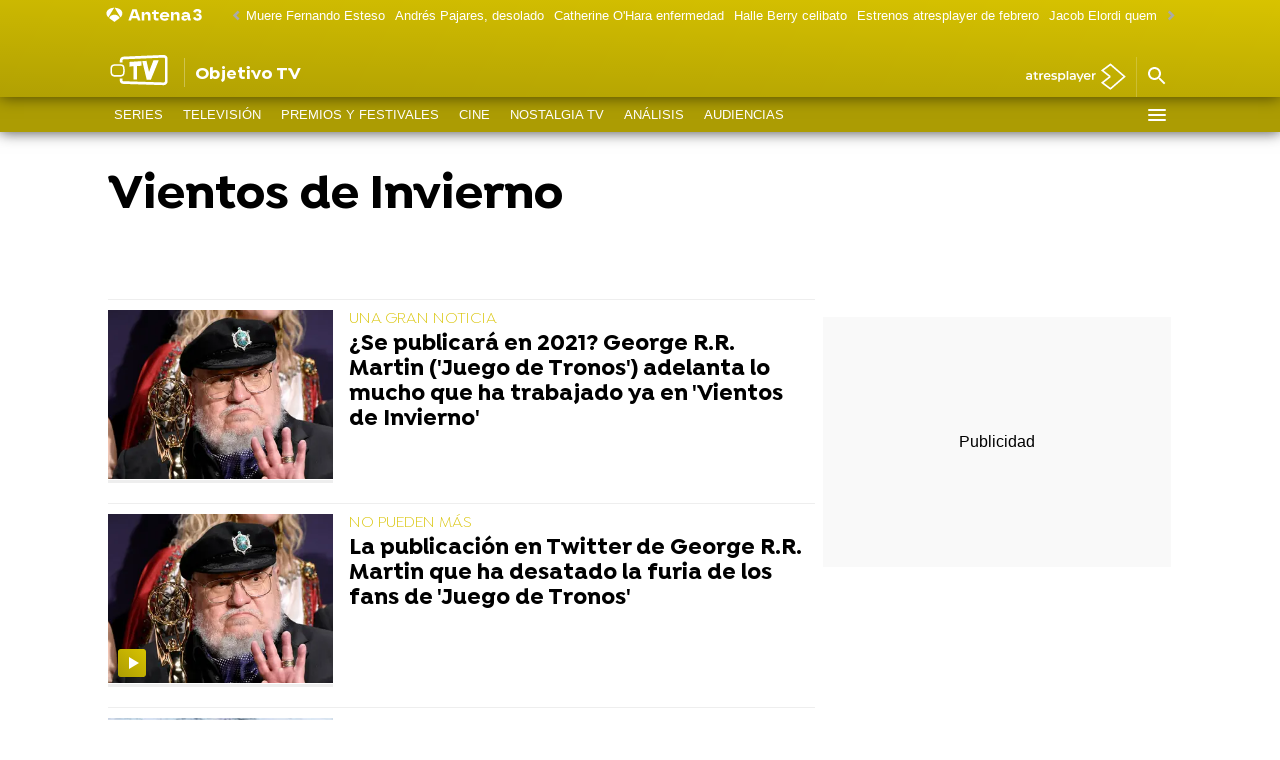

--- FILE ---
content_type: application/x-javascript;charset=utf-8
request_url: https://smetrics.antena3.com/id?d_visid_ver=5.5.0&d_fieldgroup=A&mcorgid=09DCC8AD54D410FF0A4C98A6%40AdobeOrg&mid=91675532291852372544337472055865199583&ts=1769991557697
body_size: -35
content:
{"mid":"91675532291852372544337472055865199583"}